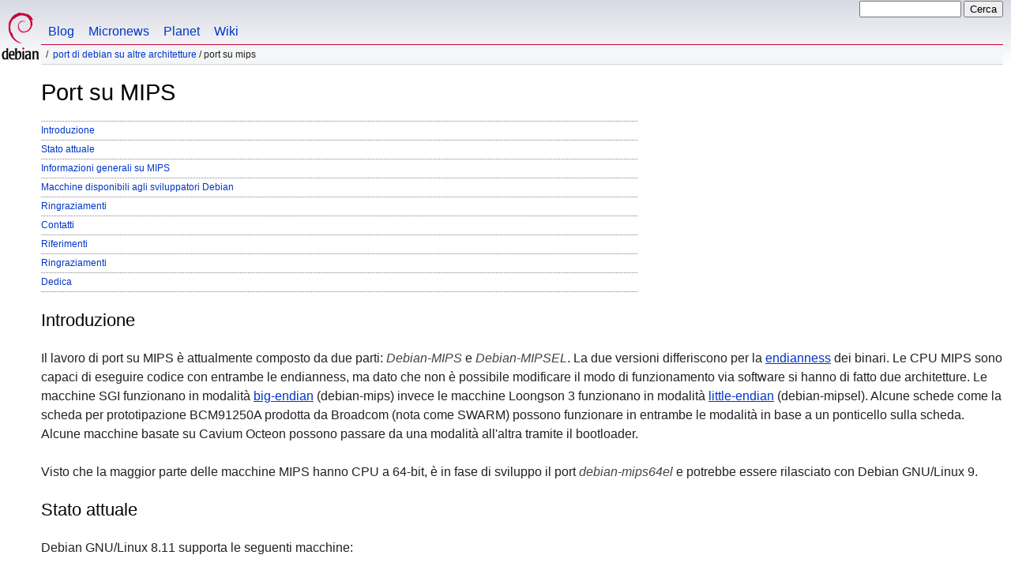

--- FILE ---
content_type: text/html
request_url: https://www.debian.org/ports/mips/index.it.html
body_size: 4090
content:
<!DOCTYPE HTML PUBLIC "-//W3C//DTD HTML 4.01//EN" "http://www.w3.org/TR/html4/strict.dtd">
<html lang="it">
<head>
  <meta http-equiv="Content-Type" content="text/html; charset=utf-8">
  <title>Debian -- Port su MIPS </title>
  <link rel="author" href="mailto:webmaster@debian.org">
  <meta name="Generator" content="WML 2.32.0">
  <meta name="Modified" content="2026-01-11 00:39:09">
  <meta name="viewport" content="width=device-width">
  <meta name="mobileoptimized" content="300">
  <meta name="HandheldFriendly" content="true">
<link href="../../debian.css" rel="stylesheet" type="text/css">
  <link href="../../debian-it.css" rel="stylesheet" type="text/css" media="all">
<link rel="search" type="application/opensearchdescription+xml" title="Cerca nel sito web Debian" href="../../search.it.xml">
</head>
<body>
<div id="header">
  <div id="upperheader">
    <div id="logo">
    <a href="../../" title="Pagina principale di Debian"><img src="../../Pics/openlogo-50.png" alt="Debian"></a>
    </div> <!-- end logo -->
    <div id="searchbox">
      <form name="p" method="get" action="https://search.debian.org/cgi-bin/omega">
      <p>
<input type="hidden" name="DB" value="it">
        <input name="P" value="" size="14">
        <input type="submit" value="Cerca">
      </p>
      </form>
    </div>   <!-- end sitetools -->
  </div> <!-- end upperheader -->
  <!--UdmComment-->
  <div id="navbar">
    <p class="hidecss"><a href="#content">Salta la barra di navigazione</a></p>
    <ul>
      <!-- Link to Debian's own Social Media resources -->
      <li><a href="https://bits.debian.org/" title="Un po' di Debian">Blog</a></li>
      <li><a href="https://micronews.debian.org" title="Micronotizie da Debian">Micronews</a></li>
      <li><a href="https://planet.debian.org/" title="Il Pianeta di Debian">Planet</a></li>
      <li><a href="https://wiki.debian.org/" title="Il Debian Wiki">Wiki</a></li>
    </ul>
  </div> <!-- end navbar -->
<p id="breadcrumbs"><a href="../">Port di Debian su altre architetture</a>
 &#x2F;
Port su MIPS</p>
</div> <!-- end header -->
<!--/UdmComment-->
<div id="content">
<h1>Port su MIPS</h1>
<ul class="toc">
  <li><a href="#about">Introduzione</a></li>
  <li><a href="#status">Stato attuale</a></li>
  <li><a href="#info">Informazioni generali su MIPS</a></li>
  <li><a href="#availablehw">Macchine disponibili agli sviluppatori Debian</a></li>
  <li><a href="#credits">Ringraziamenti</a></li>
  <li><a href="#contacts">Contatti</a></li>
  <li><a href="#links">Riferimenti</a></li>
  <li><a href="#thanks">Ringraziamenti</a></li>
  <li><a href="#dedication">Dedica</a></li>
</ul>
<h2><a name="about" id="about">Introduzione</a></h2>
<p>Il lavoro di port su MIPS è attualmente composto da due parti:
<em>Debian-MIPS</em> e <em>Debian-MIPSEL</em>. La due versioni differiscono
per la <a href="https://foldoc.org/endian">endianness</a> dei binari.
Le CPU MIPS sono capaci di eseguire codice con
entrambe le endianness, ma dato che non è possibile modificare il modo di
funzionamento via software si hanno di fatto due architetture. Le macchine
SGI funzionano in modalit&agrave;
<a href="https://foldoc.org/big-endian">big-endian</a> (debian-mips) invece le
macchine Loongson 3 funzionano in modalit&agrave;
<a href="https://foldoc.org/little-endian">little-endian</a> (debian-mipsel).
Alcune schede come la scheda per
prototipazione BCM91250A prodotta da Broadcom (nota come SWARM) possono
funzionare in entrambe le modalità in base a un ponticello sulla scheda.
Alcune macchine basate su Cavium Octeon possono passare da una modalit&agrave;
all'altra tramite il bootloader.</p>
<p>Visto che la maggior parte delle macchine MIPS hanno CPU a 64-bit, è
in fase di sviluppo il port <em>debian-mips64el</em> e potrebbe essere
rilasciato con Debian GNU/Linux 9.</p>
<h2><a name="status" id="status">Stato attuale</a></h2>
<p>Debian GNU/Linux 8.11 supporta le seguenti macchine:</p>
<ul>
<li>SGI Indy con CPU R4x00 e R5000 e SGI Indigo2 con CPU R4400 (IP22).</li>
<li>SGI O2 con CPU R5000, R5200 e RM7000 (IP32).</li>
<li>Scheda per prototipazione Broadcom BCM91250A (SWARM) big-endian e
little-endian.</li>
<li>Schede MIPS Malta (big e little-endian, 32 e 64-bit).</li>
<li>Macchine Loongson 2e e 2f, compresi i portatili Yeelong
(little-endian).</li>
<li>Macchine Loongson 3 (little-endian).</li>
<li>Cavium Octeon (big-endian).</li>
</ul>
<p>Oltre alle precedenti macchine, è possibile usare Debian su molte
altre macchine a patto di utilizzare un kernel non-Debian; per esempio
la scheda di sviluppo MIPS Creator Ci20.</p>
<h2><a name="info" id="info">Informazioni generali su MIPS</a></h2>
<p>Vedere le <a href="../../releases/stable/mips/release-notes/">note di
rilascio</a> e il <a href="../../releases/stable/mips/">manuale
d'installazione</a> per maggiori informazioni.</p>
<h2><a name="availablehw" id="availablehw">Macchine disponibili agli sviluppatori Debian</a></h2>
<p>Sono a disposizione degli sviluppatori Debian per lavorare sul port
due macchine: etler.debian.org (mipsel/mips64el) e minkus.debian.org (mips).
Le macchine hanno un ambiente chroot di sviluppo a cui è possibile accedere
con <em>schroot</em>. Consultare il <a
href="https://db.debian.org/machines.cgi">database delle macchine</a> per
ulteriori informazioni.</p>
<h2><a name="credits" id="credits">Ringraziamenti</a></h2>
<p>Questo è l'elenco delle persone che stanno lavorando sul port MIPS:</p>
<ul>
  <li> Andi Barth
  <li> Anibal Monsalve Salazar
  <li> Aron Xu
  <li> Aurelien Jarno
  <li> James Cowgill
  <li> Yunqiang Su
</ul>
<h2><a name="contacts" id="contacts">Contatti</a></h2>
<h3>Liste di messaggi</h3>
<p>Queste sono alcune liste di messaggi che si occupano di Linux/MIPS e in
particolare di Debian su MIPS.</p>
<ul>
<li>debian-mips@lists.debian.org &mdash; Questa lista tratta Debian
su MIPS.<br> Per iscriversi inviare una email a
<a href="mailto:debian-mips-request@lists.debian.org">debian-mips-request@lists.debian.org</a>.<br>
L'archivio è consultabile su
<a href="https://lists.debian.org/debian-mips/">lists.debian.org</a>.</li>
<li>linux-mips@linux-mips.org &mdash; Si veda la pagina
<a href="https://www.linux-mips.org/wiki/Net_Resources#Mailing_lists">Linux/MIPS</a> per le istruzioni su come iscriversi.</li>
</ul>
<h3>IRC</h3>
<p>È possibile contattarci tramite IRC su <em>irc.debian.org</em> sul
canale <em>#debian-mips</em>.</p>
<h2><a name="links" id="links">Riferimenti</a></h2>
<dl>
<dt>Sviluppo del kenel Linux/MIPS - Molta documentazione riguardo MIPS</dt>
<dd><a href="https://www.linux-mips.org/">linux-mips.org</a></dd>
<dt>Produttore delle CPU</dt>
<dd><a href="https://imgtec.com/mips">https://imgtec.com/mips</a></dd>
<dt>Informazioni sull'hardware SGI</dt>
<dd><a href="http://www.sgistuff.net/hardware/">http://www.sgistuff.net/hardware/</a></dd>
<dt>Debian su SGI Indy</dt>
<dd><a href="http://www.pvv.org/~pladsen/Indy/HOWTO.html">http://www.pvv.org/~pladsen/Indy/HOWTO.html</a></dd>
<dt>Debian su SGI Indy</dt>
<dd><a href="https://nathan.chantrell.net/linux/sgi-indy-and-debian-linux/">https://nathan.chantrell.net/linux/sgi-indy-and-debian-linux/</a></dd>
<dt>Debian su SGI O2</dt>
<dd><a href="https://cyrius.com/debian/o2/">http://www.cyrius.com/debian/o2</a></dd>
</dl>
<h2><a name="thanks" id="thanks">Ringraziamenti</a></h2>
<p>Le macchine per chi lavora al port e la maggior parte dei server
di compilazione per le architetture <em>mips</em> e <em>mipsel</em> sono
fornite da <a href="https://imgtec.com">Imagination Technologies</a>.</p>
<h2><a name="dedication" id="dedication">Dedica</a></h2>
<p>Thiemo Seufer, che ha guidato il port di Debian su MIPS è morto in un
incidente stradale. <a href="../../News/2008/20081229">Dedichiamo il
rilascio</a> della distribuzione Debian GNU/Linux <q>lenny</q> alla sua
memoria.</p>
<div class="clr"></div>
</div> <!-- end content -->
<div id="footer">
<hr class="hidecss">
<p>Ritorna alla pagina principale del <a href="../../">Progetto Debian</a>.</p>
<hr>
<!--UdmComment-->
<div id="pageLang">
<div id="langSelector">
Questa pagina è disponibile anche nelle lingue seguenti:
<div id="langContainer">
<select onchange="location = this.value;">
<option value="" disabled selected>Selezionare la lingua</option>
 <option value="index.da.html" title="Danese" lang="da">dansk</option>
 <option value="index.de.html" title="Tedesco" lang="de">Deutsch</option>
 <option value="index.en.html" title="Inglese" lang="en">English</option>
 <option value="index.es.html" title="Spagnolo" lang="es">espa&ntilde;ol</option>
 <option value="index.fr.html" title="Francese" lang="fr">fran&ccedil;ais</option>
 <option value="index.nl.html" title="Olandese" lang="nl">Nederlands</option>
 <option value="index.nb.html" title="Norvegese" lang="nb">norsk&nbsp;(bokm&aring;l)</option>
 <option value="index.pt.html" title="Portoghese" lang="pt">Portugu&ecirc;s</option>
 <option value="index.fi.html" title="Finlandese" lang="fi">suomi</option>
 <option value="index.sv.html" title="Svedese" lang="sv">svenska</option>
 <option value="index.ru.html" title="Russo" lang="ru">&#1056;&#1091;&#1089;&#1089;&#1082;&#1080;&#1081; (Russkij)</option>
 <option value="index.ja.html" title="Giapponese" lang="ja">&#26085;&#26412;&#35486; (Nihongo)</option>
</select>
</div>
Come configurare <a href="../../intro/cn">la lingua predefinita per i documenti</a>
</div></div><!--/UdmComment-->
<hr>
<div id="footermap">
<!--UdmComment-->
<p><strong><a href="/">Pagina principale</a></strong></p>
    <ul id="footermap-cola">
		<li><a href="../../intro/about">Informazioni</a>
		  <ul>
		  <li><a href="../../social_contract">Il nostro contratto sociale</a></li>
		  <li><a href="../../code_of_conduct">Codice di condotta</a></li>
		  <li><a href="../../intro/free">Software Libero</a></li>
          <li><a href="../../legal">Informazioni legali</a></li>
		  </ul>
		</li>
        <li><a href="../../intro/help">Aiutare Debian</a></li>
    </ul>
	<ul id="footermap-colb">
			<li><a href="../../distrib/">Ottenere Debian</a>
			  <ul>
			  <li><a href="../../distrib/netinst">Installazione via rete</a></li>
			  <li><a href="../../CD/">Immagini ISO per CD/USB</a></li>
            <li><a href="../../blends/">Pure Blends</a></li>
			<li><a href="../../distrib/packages">Pacchetti Debian</a></li>
			<li><a href="../../devel/">Angolo degli sviluppatori</a></li>
			  </ul>
			</li>
	</ul>
	<ul id="footermap-colc">
		<li><a href="../../News/">Notizie</a>
		  <ul>
		  <li><a href="../../News/weekly/">Notizie dal progetto</a></li>
		  <li><a href="../../events/">Eventi</a></li>
		  </ul>
		</li>
    <li><a href="../../doc/">Documentazione</a>
      <ul>
      <li><a href="../../releases/">Informazioni sulle Versioni</a></li>
      <li><a href="https://wiki.debian.org/">Debian Wiki</a></li>
      </ul>
    </li>
   </ul>
   <ul id="footermap-cold">
    <li><a href="../../support">Supporto</a>
	  <ul>
			  <li><a href="../../international/">Debian diventa Internazionale</a></li>
			  <li><a href="../../security/">Informazioni sulla sicurezza</a></li>
			  <li><a href="../../Bugs/">Segnalazioni di bug</a></li>
			  <li><a href="../../MailingLists/">Liste di messaggi</a></li>
      </ul>
    </li>
</ul>
<ul id="footermap-cole">
  <li><a href="../../sitemap">Mappa del sito</a></li>
  <li><a href="https://search.debian.org/">Cerca</a></li>
  <li><a href="https://bits.debian.org">Il Blog Debian</a></li>
  <li><a href="https://micronews.debian.org">Debian Micronews</a></li>
  <li><a href="https://planet.debian.org">Debian Planet</a></li>
</ul>
<!--/UdmComment-->
</div> <!-- end footermap -->
<div id="fineprint">
<!--UdmComment-->
  <p>Vedere la <a href="../../contact">pagina dei contatti</a> per le informazioni su come contattarci. Il codice sorgente del sito web è <a href="https://salsa.debian.org/webmaster-team/webwml">a disposizione</a>.</p>
<p>
Ultima modifica: sab, 16 gen 2021 17:10:43 UTC
&emsp;
Ultima compilazione: dom, 11 gen 2026 00:39:09 UTC
  <br>
  Copyright &copy; 1997-2021 <a href="https://www.spi-inc.org/">SPI</a> e altri; Vedere <a href="../../license" rel="copyright">i termini della licenza</a><br>
  Debian è un <a href="../../trademark">marchio registrato</a> da Software in the Public Interest, Inc.
</p>
<!--/UdmComment-->
</div>
</div> <!-- end footer -->
</body>
</html>
